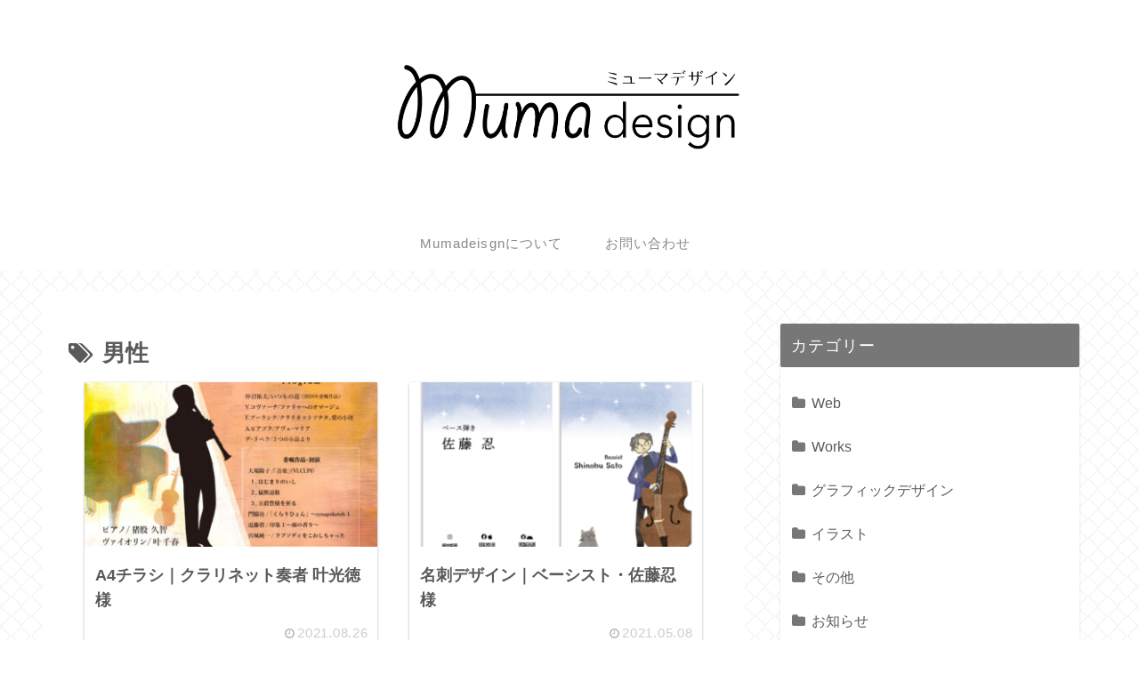

--- FILE ---
content_type: application/javascript
request_url: https://mumadesign.net/wp-content/themes/cocoon-master/javascript.js?ver=6.9&fver=20230930093230
body_size: 2876
content:
/**
 * Cocoon WordPress Theme
 * @author: yhira
 * @link: https://wp-cocoon.com/
 * @license: http://www.gnu.org/licenses/gpl-2.0.html GPL v2 or later
 */
/////////////////////////////////
// JavaScriptコード
/////////////////////////////////

(function ($) {
  /////////////////////////////////
  //TOPへ戻るボタン
  /////////////////////////////////
  var prevScrollTop = -1;
  var $window = $(window);
  $window.scroll(function () {
    //最上部から現在位置までの距離を取得して、変数[scrollTop]に格納
    var scrollTop = $window.scrollTop();
    var threashold = 600;
    var s1 = (prevScrollTop > threashold);
    var s2 = (scrollTop > threashold);

    // スレッショルドを跨いだ時のみ処理をする
    if (s1 ^ s2) {
      if (s2) {
        //[.go-to-to]をゆっくりフェードインする
        $('.go-to-top').fadeIn('slow');
      } else {
        //それ以外だったらフェードアウトする
        $('.go-to-top').fadeOut('slow');
      }
    }

    prevScrollTop = scrollTop;
  });

  //ボタン(.go-to-top-common)のクリックイベント
  $('.go-to-top-common').click(function () {
    //ページトップへ移動する
    $('body,html').animate({
      scrollTop: 1
    }, 800);
  });
  //ボタン(.go-to-toc-common)のクリックイベント
  $('.go-to-toc-common').click(function () {
    //目次へ移動する
    $('body,html').animate({
      scrollTop: $('.entry-content .toc').offset().top
    }, 800);
  });

  //検索ボタンクリックでフォーカスを入力エリアに移す
  $('#search-menu-input').change(function (e) {
    var searchEdit = $('#search-menu-content .search-edit').first();
    if (e.target.checked) {
      searchEdit.focus();
    } else {
      searchEdit.blur();
    }
  });

  //下にスクロールで管理パネルを隠す
  //上にスクロールで管理パネルを表示
  var adminMenu = $("#admin-panel");
  var adminHeight = adminMenu.outerHeight();
  var adminStartPos = 0;
  $(window).scroll(function () {
    var adminCurrentPos = $(this).scrollTop();
    if (adminCurrentPos > adminStartPos) {
      if (adminCurrentPos >= 200) {
        adminMenu.css("bottom", "-" + adminHeight + "px");
      }
    } else {
      adminMenu.css("bottom", 0);
    }
    adminStartPos = adminCurrentPos;
  });

  //モバイルボタンが固定じゃない場合
  if (cocoon_localize_script_options.is_fixed_mobile_buttons_enable != 1) {
    //ヘッダーモバイルメニュー
    var headerMenu = $('.mobile-header-menu-buttons');
    var headerHight = headerMenu.outerHeight();
    var headerStartPos = 0;
    $(window).scroll(function () {
      var headerCurrentPos = $(this).scrollTop();
      if (headerCurrentPos > headerStartPos) {
        if (headerCurrentPos >= 100) {
          headerMenu.css('top', '-' + headerHight + 'px');
        }
      } else {
        headerMenu.css('top', 0);
      }
      headerStartPos = headerCurrentPos;
    });

    //フッターモバイルメニュー
    var footerMenu = $(".mobile-footer-menu-buttons");
    var footerHeight = footerMenu.outerHeight();
    var footerStartPos = 0;
    $(window).scroll(function () {
      var footerCurrentPos = $(this).scrollTop();

      if (footerCurrentPos > footerStartPos) {
        if (footerCurrentPos >= 100) {
          footerMenu.css("bottom", "calc( -1 * (env(safe-area-inset-bottom) + " + footerHeight + "px) )");
        }
      } else if (footerCurrentPos - footerStartPos < -8) {
        footerMenu.css("bottom", 0);
      }

      footerStartPos = footerCurrentPos;
    });

    var headerButtons = $(".mobile-header-menu-buttons");
    var footerButtons = $(".mobile-footer-menu-buttons");
    headerButtons.click(function () {
      headerButtons.css("z-index", "3");
      footerButtons.css("z-index", "2");
    });

    footerButtons.click(function () {
      headerButtons.css("z-index", "2");
      footerButtons.css("z-index", "3");
    })
  }

  //コメントボタンがクリックされたとき
  $('#comment-reply-btn, .comment-reply-link').click(function () {
    $('#comment-reply-btn').slideUp();
    const respond = document.getElementById('respond');
    const styles = { inset: 'auto', position: 'static', visibility: 'visible' };
    Object.entries(styles).forEach(([key, value]) => {
      respond.style[key] = value;
    });
    $('#respond').slideDown();
  });

  //Google検索ボタン
  $('.sbtn').click(function () {
    var w = $(this).prev('.sform').text();
    if (w) window.open('https://www.google.co.jp/search?q=' + encodeURIComponent(w), '_blank');
  });

  //スライドインサイドバーのアーカイブセレクトボックス選択処理
  $('.sidebar-menu-content .widget_archive select').change(function () {
    document.location.href = this.options[this.selectedIndex].value;
  });

  //スライドインサイドバーのカテゴリーセレクトボックス選択処理
  $('.sidebar-menu-content .widget_categories select').change(function () {
    if (this.options[this.selectedIndex].value > 0) {
      this.parentNode.submit();
    }
  });

  function drawerCloser(selecter, checkbox) {
    $(selecter).click(function () {
      $(checkbox).prop('checked', false);
      // const href = $(this).attr('href');
      // if (href.match(/#/)) {
      //   $(checkbox).prop('checked', false);
      // }
    })
  }

  //モバイルメニューをクリックしたら閉じる
  drawerCloser('.menu-drawer .menu-item a', '#navi-menu-input');

  //モバイルサイドバーをクリックしたら閉じる
  drawerCloser('#slide-in-sidebar a', '#sidebar-menu-input');

  //モバイルヘッダーメニューのロゴ処理
  $('.mobile-menu-buttons').each(function () {
    if ($(this).has('.logo-menu-button').length) {
      $(this).addClass('has-logo-button');
    }
  });

  $(window).on('load', function () {
    $('#carousel').addClass('loaded');
  });

  //FAQボックスのアコーディオン化用
  $('.is-style-accordion .faq-answer').hide();
  $('.is-style-accordion .faq-question').click(function () {
    $(this).next('.is-style-accordion .faq-answer').slideToggle();
    $(this).toggleClass('active');
  });

  //モバイルサイドバー表示時にサイドバーを移動する・モバイルサイドバーを閉じる時に元の位置に戻す
  $('#sidebar-menu-input').change(function () {
    if ($(this).prop('checked')) {
      $('#sidebar').appendTo('#sidebar-menu-content');
      $('#sidebar').attr('id', 'slide-in-sidebar');
      $('#sidebar').addClass('slide-in-sidebar');
      //モバイルサイドバーのリンクをクリックしたら閉じる
      drawerCloser('#slide-in-sidebar a', '#sidebar-menu-input');
    } else {
      $('#sidebar').removeClass('slide-in-sidebar');
      $('#slide-in-sidebar').attr('id', 'sidebar');
      $('#sidebar').insertAfter('#main');
    }
  });

  //リサイズした時はサイドバーを元に戻す
  var vw = window.innerWidth;
  $(window).resize(function () {
    if (vw != window.innerWidth) {
      $('#sidebar-menu-input').prop('checked', false).change();
    }
    vw = window.innerWidth;
  });
})(jQuery);

/*
* Cocoon WordPress Theme incorporates code from "Youtube SpeedLoad" WordPress Plugin, Copyright 2017 Alexufo[http://habrahabr.ru/users/alexufo/]
"Youtube SpeedLoad" WordPress Plugin is distributed under the terms of the GNU GPL v2
*/
(function () {
  var f = document.querySelectorAll(".video-click");
  for (var i = 0; i < f.length; ++i) {
    f[i].onclick = function () {
      var iframe = this.getAttribute("data-iframe");
      this.parentElement.innerHTML = '<div class="video">' + iframe + '</div>';
    }
  }
})();
